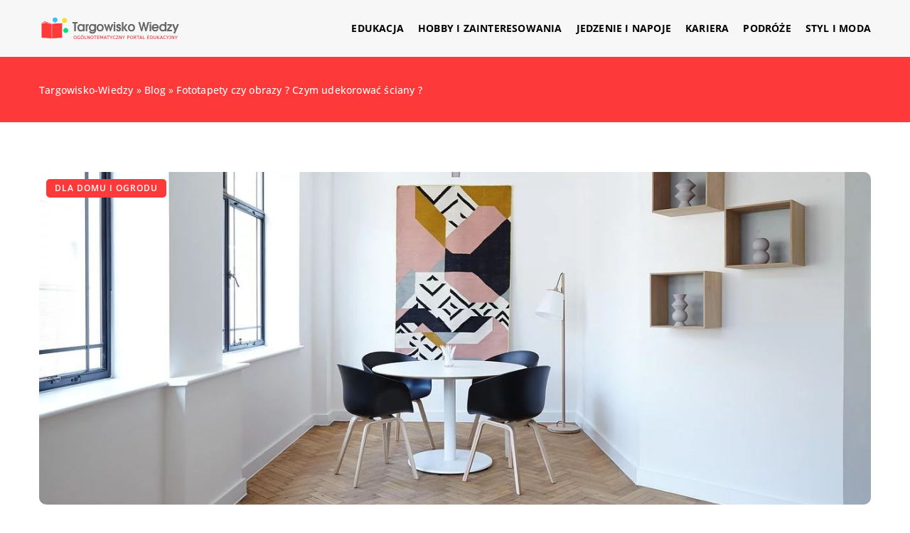

--- FILE ---
content_type: text/html; charset=UTF-8
request_url: https://targowisko-wiedzy.pl/fototapety-czy-obrazy-czym-udekorowac-sciany/
body_size: 14289
content:
<!DOCTYPE html>
<html lang="pl">
<head><meta charset="UTF-8"><script>if(navigator.userAgent.match(/MSIE|Internet Explorer/i)||navigator.userAgent.match(/Trident\/7\..*?rv:11/i)){var href=document.location.href;if(!href.match(/[?&]nowprocket/)){if(href.indexOf("?")==-1){if(href.indexOf("#")==-1){document.location.href=href+"?nowprocket=1"}else{document.location.href=href.replace("#","?nowprocket=1#")}}else{if(href.indexOf("#")==-1){document.location.href=href+"&nowprocket=1"}else{document.location.href=href.replace("#","&nowprocket=1#")}}}}</script><script>class RocketLazyLoadScripts{constructor(){this.v="1.2.3",this.triggerEvents=["keydown","mousedown","mousemove","touchmove","touchstart","touchend","wheel"],this.userEventHandler=this._triggerListener.bind(this),this.touchStartHandler=this._onTouchStart.bind(this),this.touchMoveHandler=this._onTouchMove.bind(this),this.touchEndHandler=this._onTouchEnd.bind(this),this.clickHandler=this._onClick.bind(this),this.interceptedClicks=[],window.addEventListener("pageshow",t=>{this.persisted=t.persisted}),window.addEventListener("DOMContentLoaded",()=>{this._preconnect3rdParties()}),this.delayedScripts={normal:[],async:[],defer:[]},this.trash=[],this.allJQueries=[]}_addUserInteractionListener(t){if(document.hidden){t._triggerListener();return}this.triggerEvents.forEach(e=>window.addEventListener(e,t.userEventHandler,{passive:!0})),window.addEventListener("touchstart",t.touchStartHandler,{passive:!0}),window.addEventListener("mousedown",t.touchStartHandler),document.addEventListener("visibilitychange",t.userEventHandler)}_removeUserInteractionListener(){this.triggerEvents.forEach(t=>window.removeEventListener(t,this.userEventHandler,{passive:!0})),document.removeEventListener("visibilitychange",this.userEventHandler)}_onTouchStart(t){"HTML"!==t.target.tagName&&(window.addEventListener("touchend",this.touchEndHandler),window.addEventListener("mouseup",this.touchEndHandler),window.addEventListener("touchmove",this.touchMoveHandler,{passive:!0}),window.addEventListener("mousemove",this.touchMoveHandler),t.target.addEventListener("click",this.clickHandler),this._renameDOMAttribute(t.target,"onclick","rocket-onclick"),this._pendingClickStarted())}_onTouchMove(t){window.removeEventListener("touchend",this.touchEndHandler),window.removeEventListener("mouseup",this.touchEndHandler),window.removeEventListener("touchmove",this.touchMoveHandler,{passive:!0}),window.removeEventListener("mousemove",this.touchMoveHandler),t.target.removeEventListener("click",this.clickHandler),this._renameDOMAttribute(t.target,"rocket-onclick","onclick"),this._pendingClickFinished()}_onTouchEnd(t){window.removeEventListener("touchend",this.touchEndHandler),window.removeEventListener("mouseup",this.touchEndHandler),window.removeEventListener("touchmove",this.touchMoveHandler,{passive:!0}),window.removeEventListener("mousemove",this.touchMoveHandler)}_onClick(t){t.target.removeEventListener("click",this.clickHandler),this._renameDOMAttribute(t.target,"rocket-onclick","onclick"),this.interceptedClicks.push(t),t.preventDefault(),t.stopPropagation(),t.stopImmediatePropagation(),this._pendingClickFinished()}_replayClicks(){window.removeEventListener("touchstart",this.touchStartHandler,{passive:!0}),window.removeEventListener("mousedown",this.touchStartHandler),this.interceptedClicks.forEach(t=>{t.target.dispatchEvent(new MouseEvent("click",{view:t.view,bubbles:!0,cancelable:!0}))})}_waitForPendingClicks(){return new Promise(t=>{this._isClickPending?this._pendingClickFinished=t:t()})}_pendingClickStarted(){this._isClickPending=!0}_pendingClickFinished(){this._isClickPending=!1}_renameDOMAttribute(t,e,r){t.hasAttribute&&t.hasAttribute(e)&&(event.target.setAttribute(r,event.target.getAttribute(e)),event.target.removeAttribute(e))}_triggerListener(){this._removeUserInteractionListener(this),"loading"===document.readyState?document.addEventListener("DOMContentLoaded",this._loadEverythingNow.bind(this)):this._loadEverythingNow()}_preconnect3rdParties(){let t=[];document.querySelectorAll("script[type=rocketlazyloadscript]").forEach(e=>{if(e.hasAttribute("src")){let r=new URL(e.src).origin;r!==location.origin&&t.push({src:r,crossOrigin:e.crossOrigin||"module"===e.getAttribute("data-rocket-type")})}}),t=[...new Map(t.map(t=>[JSON.stringify(t),t])).values()],this._batchInjectResourceHints(t,"preconnect")}async _loadEverythingNow(){this.lastBreath=Date.now(),this._delayEventListeners(this),this._delayJQueryReady(this),this._handleDocumentWrite(),this._registerAllDelayedScripts(),this._preloadAllScripts(),await this._loadScriptsFromList(this.delayedScripts.normal),await this._loadScriptsFromList(this.delayedScripts.defer),await this._loadScriptsFromList(this.delayedScripts.async);try{await this._triggerDOMContentLoaded(),await this._triggerWindowLoad()}catch(t){console.error(t)}window.dispatchEvent(new Event("rocket-allScriptsLoaded")),this._waitForPendingClicks().then(()=>{this._replayClicks()}),this._emptyTrash()}_registerAllDelayedScripts(){document.querySelectorAll("script[type=rocketlazyloadscript]").forEach(t=>{t.hasAttribute("data-rocket-src")?t.hasAttribute("async")&&!1!==t.async?this.delayedScripts.async.push(t):t.hasAttribute("defer")&&!1!==t.defer||"module"===t.getAttribute("data-rocket-type")?this.delayedScripts.defer.push(t):this.delayedScripts.normal.push(t):this.delayedScripts.normal.push(t)})}async _transformScript(t){return new Promise((await this._littleBreath(),navigator.userAgent.indexOf("Firefox/")>0||""===navigator.vendor)?e=>{let r=document.createElement("script");[...t.attributes].forEach(t=>{let e=t.nodeName;"type"!==e&&("data-rocket-type"===e&&(e="type"),"data-rocket-src"===e&&(e="src"),r.setAttribute(e,t.nodeValue))}),t.text&&(r.text=t.text),r.hasAttribute("src")?(r.addEventListener("load",e),r.addEventListener("error",e)):(r.text=t.text,e());try{t.parentNode.replaceChild(r,t)}catch(i){e()}}:async e=>{function r(){t.setAttribute("data-rocket-status","failed"),e()}try{let i=t.getAttribute("data-rocket-type"),n=t.getAttribute("data-rocket-src");t.text,i?(t.type=i,t.removeAttribute("data-rocket-type")):t.removeAttribute("type"),t.addEventListener("load",function r(){t.setAttribute("data-rocket-status","executed"),e()}),t.addEventListener("error",r),n?(t.removeAttribute("data-rocket-src"),t.src=n):t.src="data:text/javascript;base64,"+window.btoa(unescape(encodeURIComponent(t.text)))}catch(s){r()}})}async _loadScriptsFromList(t){let e=t.shift();return e&&e.isConnected?(await this._transformScript(e),this._loadScriptsFromList(t)):Promise.resolve()}_preloadAllScripts(){this._batchInjectResourceHints([...this.delayedScripts.normal,...this.delayedScripts.defer,...this.delayedScripts.async],"preload")}_batchInjectResourceHints(t,e){var r=document.createDocumentFragment();t.forEach(t=>{let i=t.getAttribute&&t.getAttribute("data-rocket-src")||t.src;if(i){let n=document.createElement("link");n.href=i,n.rel=e,"preconnect"!==e&&(n.as="script"),t.getAttribute&&"module"===t.getAttribute("data-rocket-type")&&(n.crossOrigin=!0),t.crossOrigin&&(n.crossOrigin=t.crossOrigin),t.integrity&&(n.integrity=t.integrity),r.appendChild(n),this.trash.push(n)}}),document.head.appendChild(r)}_delayEventListeners(t){let e={};function r(t,r){!function t(r){!e[r]&&(e[r]={originalFunctions:{add:r.addEventListener,remove:r.removeEventListener},eventsToRewrite:[]},r.addEventListener=function(){arguments[0]=i(arguments[0]),e[r].originalFunctions.add.apply(r,arguments)},r.removeEventListener=function(){arguments[0]=i(arguments[0]),e[r].originalFunctions.remove.apply(r,arguments)});function i(t){return e[r].eventsToRewrite.indexOf(t)>=0?"rocket-"+t:t}}(t),e[t].eventsToRewrite.push(r)}function i(t,e){let r=t[e];Object.defineProperty(t,e,{get:()=>r||function(){},set(i){t["rocket"+e]=r=i}})}r(document,"DOMContentLoaded"),r(window,"DOMContentLoaded"),r(window,"load"),r(window,"pageshow"),r(document,"readystatechange"),i(document,"onreadystatechange"),i(window,"onload"),i(window,"onpageshow")}_delayJQueryReady(t){let e;function r(r){if(r&&r.fn&&!t.allJQueries.includes(r)){r.fn.ready=r.fn.init.prototype.ready=function(e){return t.domReadyFired?e.bind(document)(r):document.addEventListener("rocket-DOMContentLoaded",()=>e.bind(document)(r)),r([])};let i=r.fn.on;r.fn.on=r.fn.init.prototype.on=function(){if(this[0]===window){function t(t){return t.split(" ").map(t=>"load"===t||0===t.indexOf("load.")?"rocket-jquery-load":t).join(" ")}"string"==typeof arguments[0]||arguments[0]instanceof String?arguments[0]=t(arguments[0]):"object"==typeof arguments[0]&&Object.keys(arguments[0]).forEach(e=>{let r=arguments[0][e];delete arguments[0][e],arguments[0][t(e)]=r})}return i.apply(this,arguments),this},t.allJQueries.push(r)}e=r}r(window.jQuery),Object.defineProperty(window,"jQuery",{get:()=>e,set(t){r(t)}})}async _triggerDOMContentLoaded(){this.domReadyFired=!0,await this._littleBreath(),document.dispatchEvent(new Event("rocket-DOMContentLoaded")),await this._littleBreath(),window.dispatchEvent(new Event("rocket-DOMContentLoaded")),await this._littleBreath(),document.dispatchEvent(new Event("rocket-readystatechange")),await this._littleBreath(),document.rocketonreadystatechange&&document.rocketonreadystatechange()}async _triggerWindowLoad(){await this._littleBreath(),window.dispatchEvent(new Event("rocket-load")),await this._littleBreath(),window.rocketonload&&window.rocketonload(),await this._littleBreath(),this.allJQueries.forEach(t=>t(window).trigger("rocket-jquery-load")),await this._littleBreath();let t=new Event("rocket-pageshow");t.persisted=this.persisted,window.dispatchEvent(t),await this._littleBreath(),window.rocketonpageshow&&window.rocketonpageshow({persisted:this.persisted})}_handleDocumentWrite(){let t=new Map;document.write=document.writeln=function(e){let r=document.currentScript;r||console.error("WPRocket unable to document.write this: "+e);let i=document.createRange(),n=r.parentElement,s=t.get(r);void 0===s&&(s=r.nextSibling,t.set(r,s));let a=document.createDocumentFragment();i.setStart(a,0),a.appendChild(i.createContextualFragment(e)),n.insertBefore(a,s)}}async _littleBreath(){Date.now()-this.lastBreath>45&&(await this._requestAnimFrame(),this.lastBreath=Date.now())}async _requestAnimFrame(){return document.hidden?new Promise(t=>setTimeout(t)):new Promise(t=>requestAnimationFrame(t))}_emptyTrash(){this.trash.forEach(t=>t.remove())}static run(){let t=new RocketLazyLoadScripts;t._addUserInteractionListener(t)}}RocketLazyLoadScripts.run();</script>	
	
	<meta name="viewport" content="width=device-width, initial-scale=1">
		<meta name='robots' content='index, follow, max-image-preview:large, max-snippet:-1, max-video-preview:-1' />

	<!-- This site is optimized with the Yoast SEO plugin v26.6 - https://yoast.com/wordpress/plugins/seo/ -->
	<title>Fototapety czy obrazy ? Czym udekorować ściany ? - targowisko-wiedzy.pl</title><link rel="stylesheet" href="https://targowisko-wiedzy.pl/wp-content/cache/min/1/76a522ad2f96bf291c7380bd8bd722f2.css" media="all" data-minify="1" />
	<link rel="canonical" href="https://targowisko-wiedzy.pl/fototapety-czy-obrazy-czym-udekorowac-sciany/" />
	<meta property="og:locale" content="pl_PL" />
	<meta property="og:type" content="article" />
	<meta property="og:title" content="Fototapety czy obrazy ? Czym udekorować ściany ? - targowisko-wiedzy.pl" />
	<meta property="og:description" content="Dekorowanie ścian to zadanie tylko z pozoru proste. Odpowiedni wystrój zakłada połączenie określonych dodatków. Ważny jest ogólny styl oraz kolorystyka. [&hellip;]" />
	<meta property="og:url" content="https://targowisko-wiedzy.pl/fototapety-czy-obrazy-czym-udekorowac-sciany/" />
	<meta property="og:site_name" content="targowisko-wiedzy.pl" />
	<meta name="author" content="targowisko-wiedzy" />
	<meta name="twitter:card" content="summary_large_image" />
	<meta name="twitter:label1" content="Napisane przez" />
	<meta name="twitter:data1" content="targowisko-wiedzy" />
	<meta name="twitter:label2" content="Szacowany czas czytania" />
	<meta name="twitter:data2" content="1 minuta" />
	<script type="application/ld+json" class="yoast-schema-graph">{"@context":"https://schema.org","@graph":[{"@type":"WebPage","@id":"https://targowisko-wiedzy.pl/fototapety-czy-obrazy-czym-udekorowac-sciany/","url":"https://targowisko-wiedzy.pl/fototapety-czy-obrazy-czym-udekorowac-sciany/","name":"Fototapety czy obrazy ? Czym udekorować ściany ? - targowisko-wiedzy.pl","isPartOf":{"@id":"https://targowisko-wiedzy.pl/#website"},"primaryImageOfPage":{"@id":"https://targowisko-wiedzy.pl/fototapety-czy-obrazy-czym-udekorowac-sciany/#primaryimage"},"image":{"@id":"https://targowisko-wiedzy.pl/fototapety-czy-obrazy-czym-udekorowac-sciany/#primaryimage"},"thumbnailUrl":"https://targowisko-wiedzy.pl/wp-content/uploads/2018/01/dom-dywany-wyposazenie-wnetrz.jpg","inLanguage":"pl-PL","potentialAction":[{"@type":"ReadAction","target":["https://targowisko-wiedzy.pl/fototapety-czy-obrazy-czym-udekorowac-sciany/"]}]},{"@type":"ImageObject","inLanguage":"pl-PL","@id":"https://targowisko-wiedzy.pl/fototapety-czy-obrazy-czym-udekorowac-sciany/#primaryimage","url":"https://targowisko-wiedzy.pl/wp-content/uploads/2018/01/dom-dywany-wyposazenie-wnetrz.jpg","contentUrl":"https://targowisko-wiedzy.pl/wp-content/uploads/2018/01/dom-dywany-wyposazenie-wnetrz.jpg","width":1280,"height":844},{"@type":"WebSite","@id":"https://targowisko-wiedzy.pl/#website","url":"https://targowisko-wiedzy.pl/","name":"targowisko-wiedzy.pl","description":"","potentialAction":[{"@type":"SearchAction","target":{"@type":"EntryPoint","urlTemplate":"https://targowisko-wiedzy.pl/?s={search_term_string}"},"query-input":{"@type":"PropertyValueSpecification","valueRequired":true,"valueName":"search_term_string"}}],"inLanguage":"pl-PL"}]}</script>
	<!-- / Yoast SEO plugin. -->


<link rel='dns-prefetch' href='//cdnjs.cloudflare.com' />

<style id='wp-img-auto-sizes-contain-inline-css' type='text/css'>
img:is([sizes=auto i],[sizes^="auto," i]){contain-intrinsic-size:3000px 1500px}
/*# sourceURL=wp-img-auto-sizes-contain-inline-css */
</style>
<style id='wp-emoji-styles-inline-css' type='text/css'>

	img.wp-smiley, img.emoji {
		display: inline !important;
		border: none !important;
		box-shadow: none !important;
		height: 1em !important;
		width: 1em !important;
		margin: 0 0.07em !important;
		vertical-align: -0.1em !important;
		background: none !important;
		padding: 0 !important;
	}
/*# sourceURL=wp-emoji-styles-inline-css */
</style>
<style id='classic-theme-styles-inline-css' type='text/css'>
/*! This file is auto-generated */
.wp-block-button__link{color:#fff;background-color:#32373c;border-radius:9999px;box-shadow:none;text-decoration:none;padding:calc(.667em + 2px) calc(1.333em + 2px);font-size:1.125em}.wp-block-file__button{background:#32373c;color:#fff;text-decoration:none}
/*# sourceURL=/wp-includes/css/classic-themes.min.css */
</style>

<script type="text/javascript" src="https://targowisko-wiedzy.pl/wp-includes/js/jquery/jquery.min.js?ver=3.7.1" id="jquery-core-js"></script>
<script type="text/javascript" src="https://targowisko-wiedzy.pl/wp-includes/js/jquery/jquery-migrate.min.js?ver=3.4.1" id="jquery-migrate-js" defer></script>
<script  type="application/ld+json">
        {
          "@context": "https://schema.org",
          "@type": "BreadcrumbList",
          "itemListElement": [{"@type": "ListItem","position": 1,"name": "targowisko-wiedzy","item": "https://targowisko-wiedzy.pl" },{"@type": "ListItem","position": 2,"name": "Blog","item": "https://targowisko-wiedzy.pl/blog/" },{"@type": "ListItem","position": 3,"name": "Fototapety czy obrazy ? Czym udekorować ściany ?"}]
        }
        </script>    <style>
    @font-face {font-family: 'Open Sans';font-style: normal;font-weight: 400;src: url('https://targowisko-wiedzy.pl/wp-content/themes/knight-theme/fonts/OpenSans-Regular.ttf');font-display: swap;}
    @font-face {font-family: 'Open Sans';font-style: normal;font-weight: 500;src: url('https://targowisko-wiedzy.pl/wp-content/themes/knight-theme/fonts/OpenSans-Medium.ttf');font-display: swap;}
    @font-face {font-family: 'Open Sans';font-style: normal;font-weight: 600;src: url('https://targowisko-wiedzy.pl/wp-content/themes/knight-theme/fonts/OpenSans-SemiBold.ttf');font-display: swap;}
    @font-face {font-family: 'Open Sans';font-style: normal;font-weight: 700;src: url('https://targowisko-wiedzy.pl/wp-content/themes/knight-theme/fonts/OpenSans-Bold.ttf');font-display: swap;}
    @font-face {font-family: 'Open Sans';font-style: normal;font-weight: 800;src: url('https://targowisko-wiedzy.pl/wp-content/themes/knight-theme/OpenSans-ExtraBold.ttf');font-display: swap;}
    </style>
<script  type="application/ld+json">
        {
          "@context": "https://schema.org",
          "@type": "Article",
          "headline": "Fototapety czy obrazy ? Czym udekorować ściany ?",
          "image": "https://targowisko-wiedzy.pl/wp-content/uploads/2018/01/dom-dywany-wyposazenie-wnetrz.jpg",
          "datePublished": "2018-01-29",
          "dateModified": "2018-01-29",
          "author": {
            "@type": "Person",
            "name": "targowisko-wiedzy"
          },
           "publisher": {
            "@type": "Organization",
            "name": "targowisko-wiedzy.pl",
            "logo": {
              "@type": "ImageObject",
              "url": "https://targowisko-wiedzy.pl/wp-content/uploads/2023/08/cropped-7.png"
            }
          }
          
        }
        </script><link rel="icon" href="https://targowisko-wiedzy.pl/wp-content/uploads/2023/08/7-1.png" sizes="32x32" />
<link rel="icon" href="https://targowisko-wiedzy.pl/wp-content/uploads/2023/08/7-1.png" sizes="192x192" />
<link rel="apple-touch-icon" href="https://targowisko-wiedzy.pl/wp-content/uploads/2023/08/7-1.png" />
<meta name="msapplication-TileImage" content="https://targowisko-wiedzy.pl/wp-content/uploads/2023/08/7-1.png" />
<noscript><style id="rocket-lazyload-nojs-css">.rll-youtube-player, [data-lazy-src]{display:none !important;}</style></noscript>	

<!-- Google tag (gtag.js) -->
<script type="rocketlazyloadscript" async data-rocket-src="https://www.googletagmanager.com/gtag/js?id=G-G02J16WM2E"></script>
<script type="rocketlazyloadscript">
  window.dataLayer = window.dataLayer || [];
  function gtag(){dataLayer.push(arguments);}
  gtag('js', new Date());

  gtag('config', 'G-G02J16WM2E');
</script>

<style id='global-styles-inline-css' type='text/css'>
:root{--wp--preset--aspect-ratio--square: 1;--wp--preset--aspect-ratio--4-3: 4/3;--wp--preset--aspect-ratio--3-4: 3/4;--wp--preset--aspect-ratio--3-2: 3/2;--wp--preset--aspect-ratio--2-3: 2/3;--wp--preset--aspect-ratio--16-9: 16/9;--wp--preset--aspect-ratio--9-16: 9/16;--wp--preset--color--black: #000000;--wp--preset--color--cyan-bluish-gray: #abb8c3;--wp--preset--color--white: #ffffff;--wp--preset--color--pale-pink: #f78da7;--wp--preset--color--vivid-red: #cf2e2e;--wp--preset--color--luminous-vivid-orange: #ff6900;--wp--preset--color--luminous-vivid-amber: #fcb900;--wp--preset--color--light-green-cyan: #7bdcb5;--wp--preset--color--vivid-green-cyan: #00d084;--wp--preset--color--pale-cyan-blue: #8ed1fc;--wp--preset--color--vivid-cyan-blue: #0693e3;--wp--preset--color--vivid-purple: #9b51e0;--wp--preset--gradient--vivid-cyan-blue-to-vivid-purple: linear-gradient(135deg,rgb(6,147,227) 0%,rgb(155,81,224) 100%);--wp--preset--gradient--light-green-cyan-to-vivid-green-cyan: linear-gradient(135deg,rgb(122,220,180) 0%,rgb(0,208,130) 100%);--wp--preset--gradient--luminous-vivid-amber-to-luminous-vivid-orange: linear-gradient(135deg,rgb(252,185,0) 0%,rgb(255,105,0) 100%);--wp--preset--gradient--luminous-vivid-orange-to-vivid-red: linear-gradient(135deg,rgb(255,105,0) 0%,rgb(207,46,46) 100%);--wp--preset--gradient--very-light-gray-to-cyan-bluish-gray: linear-gradient(135deg,rgb(238,238,238) 0%,rgb(169,184,195) 100%);--wp--preset--gradient--cool-to-warm-spectrum: linear-gradient(135deg,rgb(74,234,220) 0%,rgb(151,120,209) 20%,rgb(207,42,186) 40%,rgb(238,44,130) 60%,rgb(251,105,98) 80%,rgb(254,248,76) 100%);--wp--preset--gradient--blush-light-purple: linear-gradient(135deg,rgb(255,206,236) 0%,rgb(152,150,240) 100%);--wp--preset--gradient--blush-bordeaux: linear-gradient(135deg,rgb(254,205,165) 0%,rgb(254,45,45) 50%,rgb(107,0,62) 100%);--wp--preset--gradient--luminous-dusk: linear-gradient(135deg,rgb(255,203,112) 0%,rgb(199,81,192) 50%,rgb(65,88,208) 100%);--wp--preset--gradient--pale-ocean: linear-gradient(135deg,rgb(255,245,203) 0%,rgb(182,227,212) 50%,rgb(51,167,181) 100%);--wp--preset--gradient--electric-grass: linear-gradient(135deg,rgb(202,248,128) 0%,rgb(113,206,126) 100%);--wp--preset--gradient--midnight: linear-gradient(135deg,rgb(2,3,129) 0%,rgb(40,116,252) 100%);--wp--preset--font-size--small: 13px;--wp--preset--font-size--medium: 20px;--wp--preset--font-size--large: 36px;--wp--preset--font-size--x-large: 42px;--wp--preset--spacing--20: 0.44rem;--wp--preset--spacing--30: 0.67rem;--wp--preset--spacing--40: 1rem;--wp--preset--spacing--50: 1.5rem;--wp--preset--spacing--60: 2.25rem;--wp--preset--spacing--70: 3.38rem;--wp--preset--spacing--80: 5.06rem;--wp--preset--shadow--natural: 6px 6px 9px rgba(0, 0, 0, 0.2);--wp--preset--shadow--deep: 12px 12px 50px rgba(0, 0, 0, 0.4);--wp--preset--shadow--sharp: 6px 6px 0px rgba(0, 0, 0, 0.2);--wp--preset--shadow--outlined: 6px 6px 0px -3px rgb(255, 255, 255), 6px 6px rgb(0, 0, 0);--wp--preset--shadow--crisp: 6px 6px 0px rgb(0, 0, 0);}:where(.is-layout-flex){gap: 0.5em;}:where(.is-layout-grid){gap: 0.5em;}body .is-layout-flex{display: flex;}.is-layout-flex{flex-wrap: wrap;align-items: center;}.is-layout-flex > :is(*, div){margin: 0;}body .is-layout-grid{display: grid;}.is-layout-grid > :is(*, div){margin: 0;}:where(.wp-block-columns.is-layout-flex){gap: 2em;}:where(.wp-block-columns.is-layout-grid){gap: 2em;}:where(.wp-block-post-template.is-layout-flex){gap: 1.25em;}:where(.wp-block-post-template.is-layout-grid){gap: 1.25em;}.has-black-color{color: var(--wp--preset--color--black) !important;}.has-cyan-bluish-gray-color{color: var(--wp--preset--color--cyan-bluish-gray) !important;}.has-white-color{color: var(--wp--preset--color--white) !important;}.has-pale-pink-color{color: var(--wp--preset--color--pale-pink) !important;}.has-vivid-red-color{color: var(--wp--preset--color--vivid-red) !important;}.has-luminous-vivid-orange-color{color: var(--wp--preset--color--luminous-vivid-orange) !important;}.has-luminous-vivid-amber-color{color: var(--wp--preset--color--luminous-vivid-amber) !important;}.has-light-green-cyan-color{color: var(--wp--preset--color--light-green-cyan) !important;}.has-vivid-green-cyan-color{color: var(--wp--preset--color--vivid-green-cyan) !important;}.has-pale-cyan-blue-color{color: var(--wp--preset--color--pale-cyan-blue) !important;}.has-vivid-cyan-blue-color{color: var(--wp--preset--color--vivid-cyan-blue) !important;}.has-vivid-purple-color{color: var(--wp--preset--color--vivid-purple) !important;}.has-black-background-color{background-color: var(--wp--preset--color--black) !important;}.has-cyan-bluish-gray-background-color{background-color: var(--wp--preset--color--cyan-bluish-gray) !important;}.has-white-background-color{background-color: var(--wp--preset--color--white) !important;}.has-pale-pink-background-color{background-color: var(--wp--preset--color--pale-pink) !important;}.has-vivid-red-background-color{background-color: var(--wp--preset--color--vivid-red) !important;}.has-luminous-vivid-orange-background-color{background-color: var(--wp--preset--color--luminous-vivid-orange) !important;}.has-luminous-vivid-amber-background-color{background-color: var(--wp--preset--color--luminous-vivid-amber) !important;}.has-light-green-cyan-background-color{background-color: var(--wp--preset--color--light-green-cyan) !important;}.has-vivid-green-cyan-background-color{background-color: var(--wp--preset--color--vivid-green-cyan) !important;}.has-pale-cyan-blue-background-color{background-color: var(--wp--preset--color--pale-cyan-blue) !important;}.has-vivid-cyan-blue-background-color{background-color: var(--wp--preset--color--vivid-cyan-blue) !important;}.has-vivid-purple-background-color{background-color: var(--wp--preset--color--vivid-purple) !important;}.has-black-border-color{border-color: var(--wp--preset--color--black) !important;}.has-cyan-bluish-gray-border-color{border-color: var(--wp--preset--color--cyan-bluish-gray) !important;}.has-white-border-color{border-color: var(--wp--preset--color--white) !important;}.has-pale-pink-border-color{border-color: var(--wp--preset--color--pale-pink) !important;}.has-vivid-red-border-color{border-color: var(--wp--preset--color--vivid-red) !important;}.has-luminous-vivid-orange-border-color{border-color: var(--wp--preset--color--luminous-vivid-orange) !important;}.has-luminous-vivid-amber-border-color{border-color: var(--wp--preset--color--luminous-vivid-amber) !important;}.has-light-green-cyan-border-color{border-color: var(--wp--preset--color--light-green-cyan) !important;}.has-vivid-green-cyan-border-color{border-color: var(--wp--preset--color--vivid-green-cyan) !important;}.has-pale-cyan-blue-border-color{border-color: var(--wp--preset--color--pale-cyan-blue) !important;}.has-vivid-cyan-blue-border-color{border-color: var(--wp--preset--color--vivid-cyan-blue) !important;}.has-vivid-purple-border-color{border-color: var(--wp--preset--color--vivid-purple) !important;}.has-vivid-cyan-blue-to-vivid-purple-gradient-background{background: var(--wp--preset--gradient--vivid-cyan-blue-to-vivid-purple) !important;}.has-light-green-cyan-to-vivid-green-cyan-gradient-background{background: var(--wp--preset--gradient--light-green-cyan-to-vivid-green-cyan) !important;}.has-luminous-vivid-amber-to-luminous-vivid-orange-gradient-background{background: var(--wp--preset--gradient--luminous-vivid-amber-to-luminous-vivid-orange) !important;}.has-luminous-vivid-orange-to-vivid-red-gradient-background{background: var(--wp--preset--gradient--luminous-vivid-orange-to-vivid-red) !important;}.has-very-light-gray-to-cyan-bluish-gray-gradient-background{background: var(--wp--preset--gradient--very-light-gray-to-cyan-bluish-gray) !important;}.has-cool-to-warm-spectrum-gradient-background{background: var(--wp--preset--gradient--cool-to-warm-spectrum) !important;}.has-blush-light-purple-gradient-background{background: var(--wp--preset--gradient--blush-light-purple) !important;}.has-blush-bordeaux-gradient-background{background: var(--wp--preset--gradient--blush-bordeaux) !important;}.has-luminous-dusk-gradient-background{background: var(--wp--preset--gradient--luminous-dusk) !important;}.has-pale-ocean-gradient-background{background: var(--wp--preset--gradient--pale-ocean) !important;}.has-electric-grass-gradient-background{background: var(--wp--preset--gradient--electric-grass) !important;}.has-midnight-gradient-background{background: var(--wp--preset--gradient--midnight) !important;}.has-small-font-size{font-size: var(--wp--preset--font-size--small) !important;}.has-medium-font-size{font-size: var(--wp--preset--font-size--medium) !important;}.has-large-font-size{font-size: var(--wp--preset--font-size--large) !important;}.has-x-large-font-size{font-size: var(--wp--preset--font-size--x-large) !important;}
/*# sourceURL=global-styles-inline-css */
</style>
</head>

<body class="wp-singular post-template-default single single-post postid-115 single-format-standard wp-theme-knight-theme">


	<header class="k_header">
		<div class="k_conatiner k-flex-between"> 
			<nav id="mainnav" class="mainnav" role="navigation">
				<div class="menu-menu-container"><ul id="menu-menu" class="menu"><li id="menu-item-6301" class="menu-item menu-item-type-taxonomy menu-item-object-companycategory menu-item-6301"><a href="https://targowisko-wiedzy.pl/firmy/edukacja/">Edukacja</a></li>
<li id="menu-item-6302" class="menu-item menu-item-type-taxonomy menu-item-object-companycategory menu-item-6302"><a href="https://targowisko-wiedzy.pl/firmy/hobby-i-zainteresowania/">Hobby i zainteresowania</a></li>
<li id="menu-item-6303" class="menu-item menu-item-type-taxonomy menu-item-object-companycategory menu-item-6303"><a href="https://targowisko-wiedzy.pl/firmy/jedzenie-i-napoje/">Jedzenie i napoje</a></li>
<li id="menu-item-6304" class="menu-item menu-item-type-taxonomy menu-item-object-companycategory menu-item-6304"><a href="https://targowisko-wiedzy.pl/firmy/kariera/">Kariera</a></li>
<li id="menu-item-6305" class="menu-item menu-item-type-taxonomy menu-item-object-companycategory menu-item-6305"><a href="https://targowisko-wiedzy.pl/firmy/podroze/">Podróże</a></li>
<li id="menu-item-6306" class="menu-item menu-item-type-taxonomy menu-item-object-companycategory menu-item-6306"><a href="https://targowisko-wiedzy.pl/firmy/styl-i-moda/">Styl i moda</a></li>
</ul></div>			</nav> 
			<div class="k_logo">
								<a href="https://targowisko-wiedzy.pl/">   
					<img width="400" height="71" src="https://targowisko-wiedzy.pl/wp-content/uploads/2023/08/cropped-7.png" class="logo-main" alt="targowisko-wiedzy.pl">	
				</a>
							</div> 	
			<div class="mobile-menu">
				<div id="btn-menu">
					<svg class="ham hamRotate ham8" viewBox="0 0 100 100" width="80" onclick="this.classList.toggle('active')">
						<path class="line top" d="m 30,33 h 40 c 3.722839,0 7.5,3.126468 7.5,8.578427 0,5.451959 -2.727029,8.421573 -7.5,8.421573 h -20" />
						<path class="line middle"d="m 30,50 h 40" />
						<path class="line bottom" d="m 70,67 h -40 c 0,0 -7.5,-0.802118 -7.5,-8.365747 0,-7.563629 7.5,-8.634253 7.5,-8.634253 h 20" />
					</svg>
				</div>
			</div>
		</div> 
	</header>


			
				


<section class="k_blog_banner k_bg_section k-flex-v-center">
	<div class="k_conatiner k-pt-3 k-pb-3 k_relative k-flex-center">
		<ul id="breadcrumbs" class="k_breadcrumbs"><li class="item-home"><a class="bread-link bread-home" href="https://targowisko-wiedzy.pl" title="targowisko-wiedzy">targowisko-wiedzy</a></li><li class="separator separator-home"> &#187; </li><li data-id="4" class="item-cat"><a href="https://targowisko-wiedzy.pl/blog/">Blog</a></li><li class="separator"> &#187; </li><li data-id="5" class="item-current  item-115"><strong class="bread-current bread-115" title="Fototapety czy obrazy ? Czym udekorować ściany ?">Fototapety czy obrazy ? Czym udekorować ściany ?</strong></li></ul>	</div>
</section>

<section class="k-pt-7 k-pt-5-m">
	<div class="k_conatiner k_conatiner-col">

		<div class="k_relative k-flex k_img_banner">
			<img width="1280" height="844" src="https://targowisko-wiedzy.pl/wp-content/uploads/2018/01/dom-dywany-wyposazenie-wnetrz.jpg" alt="Fototapety czy obrazy ? Czym udekorować ściany ?">			<div class="k_post-single-cat">
				<a href="https://targowisko-wiedzy.pl/category/dla-domu-i-ogrodu/">Dla domu i ogrodu</a>  
			</div> 
		</div> 
		
		
	</div>
</section>

<section class="k_text_section k-pt-7 k-pt-5-m">
	<div class="k_conatiner k_conatiner-col">
		
		<div class="k_col-7">

		<div class="k-flex k-mb-3">
			
			<h1 class="k_page_h1">Fototapety czy obrazy ? Czym udekorować ściany ?</h1>
			
		</div>
		
		<div class="k_meta-single k-mb-3 k-flex k-flex-v-center k_weight-semibold">
				<div class="k_post-single-author">
				
					<div class="k_meta-value k-flex k-flex-v-center">
					
						<a href="https://targowisko-wiedzy.pl/autor/targowisko-wiedzy/" rel="nofollow">targowisko-wiedzy</a>					</div>
				</div>
				<div class="k_post-single-date">
					<div class="k_meta-value k-flex k-flex-v-center">
					
						<time>29 stycznia 2018</time>
					</div>
				</div>
				
				
				 
			</div>
			
			<div class="k-flex k-mb-3">
				<div class="k-post-reading-time">Potrzebujesz ok. 2 min. aby przeczytać ten wpis</div>			</div>

			
			<div class="k_content k_ul">
				<div class='etykiety-publikacji'></div><p>Dekorowanie ścian to zadanie tylko z pozoru proste. Odpowiedni wystrój zakłada połączenie określonych dodatków. Ważny jest ogólny styl oraz kolorystyka. Przed podjęciem decyzji o zakupie, warto dokonać chociażby prostej wizualizacji. Zwłaszcza, gdy dekorujemy pomieszczenie szczególnie uczęszczane.</p>
<h2>
Fototapety czyli nowości na rynku</h2>
<p>Do niedawna pojęcie fototapety nie funkcjonowało w naszym społeczeństwie. Decydowaliśmy się na klasyczny wystrój, okraszony licznymi obrazami. Sytuacja zmieniła się diametralnie i obecnie z tego rodzaju ozdób korzystamy coraz częściej. W jakich miejscach?</p>
<p>Z pewnością na pierwszym planie możemy wymienić sypialnię. Piękny widok zachodzącego słońca nad łóżkiem to niemal klasyczny przykład wystroju tego pomieszczenia. Warto zwrócić uwagę na to, że w sypialni fototapetę kładziemy zazwyczaj na jednej ścianie. To zresztą ogólny trend.</p>
<p>Drugim miejscem, w którym możemy wykorzystać ozdobę tego typu, jest nasz salon (bądź też kuchnia z aneksem). W pierwszym przypadku, najczęściej fototapeta towarzyszy ścianie w pobliżu kanapy (lub sofy). W drugim z kolei, skutecznie oddziela obie przestrzenie użytkowe.</p>
<h2>
Obrazy &#8211; nie kupować wszystkiego</h2>
<p>Obrazy to eleganckie, szykowne i często spotykane ozdoby. Przy ich zakupie, koniecznie należy sprawdzić pochodzenie, a także jakość wykonania.<br />
Dobrym pomysłem okaże się na przykład dobór tematyki obrazu na ścianę do naszego miejsca zamieszkania. Stąd też, klimaty górskie powinny nam towarzyszyć w takim właśnie otoczeniu. W przeciwieństwie do mieszkańców nadmorskich terenów.</p>
<p>Wybór ozdób to kwestia indywidualna. Starajmy się jednak stworzyć kompozycję zgrabną, estetyczną, a także wolną od mieszania ,,wszystkiego&#8221;. Powstały miszmasz na pewno nie będzie atrakcyjny w odbiorze.</p>
			</div>

			

			

			
			<div class="k_posts-category k-flex k-mt-5">
				<div class="k-flex k_post-category-title k_uppercase k_weight-bold k_subtitle-24 k-mb-3 k_ls-1">Zobacz również</div>
				
				<div class="k_posts_category k-grid k-grid-2 k-gap-30"><div class="k_post_category-item k-flex"><div class="k_post-image k-flex k-mb-1"><a class="k-flex" href="https://targowisko-wiedzy.pl/czym-sie-najlepiej-kierowac-przy-wyborze-prysznica-do-lazienki/" rel="nofollow"><img width="1280" height="854" src="https://targowisko-wiedzy.pl/wp-content/uploads/2022/03/prysznic-mycie-wlosow-szampon.jpeg" class="attachment-full size-full wp-post-image" alt="Czym się najlepiej kierować przy wyborze prysznica do łazienki?" decoding="async" /></a></div><div class="k_post-content"><div class="k_post-date k-mb-1"><time>07 marca 2022</time></div><a class="k_post-title k_weight-semibold" href="https://targowisko-wiedzy.pl/czym-sie-najlepiej-kierowac-przy-wyborze-prysznica-do-lazienki/">Czym się najlepiej kierować przy wyborze prysznica do łazienki?</a></div></div><div class="k_post_category-item k-flex"><div class="k_post-image k-flex k-mb-1"><a class="k-flex" href="https://targowisko-wiedzy.pl/zalety-inteligentnego-domu/" rel="nofollow"><img width="1280" height="732" src="https://targowisko-wiedzy.pl/wp-content/uploads/2021/10/inteligentny-dom-05.jpg" class="attachment-full size-full wp-post-image" alt="Zalety inteligentnego domu" decoding="async" loading="lazy" /></a></div><div class="k_post-content"><div class="k_post-date k-mb-1"><time>12 września 2021</time></div><a class="k_post-title k_weight-semibold" href="https://targowisko-wiedzy.pl/zalety-inteligentnego-domu/">Zalety inteligentnego domu</a></div></div><div class="k_post_category-item k-flex"><div class="k_post-image k-flex k-mb-1"><a class="k-flex" href="https://targowisko-wiedzy.pl/jak-czyscic-rolety/" rel="nofollow"><img width="453" height="340" src="https://targowisko-wiedzy.pl/wp-content/uploads/2020/01/dom-rolety-okno-szyba.jpg" class="attachment-full size-full wp-post-image" alt="Jak czyścić rolety?" decoding="async" loading="lazy" /></a></div><div class="k_post-content"><div class="k_post-date k-mb-1"><time>15 stycznia 2020</time></div><a class="k_post-title k_weight-semibold" href="https://targowisko-wiedzy.pl/jak-czyscic-rolety/">Jak czyścić rolety?</a></div></div><div class="k_post_category-item k-flex"><div class="k_post-image k-flex k-mb-1"></div><div class="k_post-content"><div class="k_post-date k-mb-1"><time>10 listopada 2022</time></div><a class="k_post-title k_weight-semibold" href="https://targowisko-wiedzy.pl/jak-udekorowac-wlasne-biuro/">Jak udekorować własne biuro?</a></div></div><div class="k_post_category-item k-flex"><div class="k_post-image k-flex k-mb-1"><a class="k-flex" href="https://targowisko-wiedzy.pl/jak-w-przemyslany-sposob-zaaranzowac-wnetrze-salonu/" rel="nofollow"><img width="1280" height="853" src="https://targowisko-wiedzy.pl/wp-content/uploads/2021/11/mieszkanie-salon-meble.jpg" class="attachment-full size-full wp-post-image" alt="Jak w przemyślany sposób zaaranżować wnętrze salonu?" decoding="async" loading="lazy" /></a></div><div class="k_post-content"><div class="k_post-date k-mb-1"><time>12 listopada 2021</time></div><a class="k_post-title k_weight-semibold" href="https://targowisko-wiedzy.pl/jak-w-przemyslany-sposob-zaaranzowac-wnetrze-salonu/">Jak w przemyślany sposób zaaranżować wnętrze salonu?</a></div></div><div class="k_post_category-item k-flex"><div class="k_post-image k-flex k-mb-1"><a class="k-flex" href="https://targowisko-wiedzy.pl/co-sie-przyda-w-ramach-gruntownego-sprzatania-domu/" rel="nofollow"><img width="1280" height="863" src="https://targowisko-wiedzy.pl/wp-content/uploads/2021/02/sprzatanie-scierka-mikrofibra-mycie-czyszczenie-plyn-dom-i-wnetrze.jpg" class="attachment-full size-full wp-post-image" alt="Co się przyda w ramach gruntownego sprzątania domu?" decoding="async" loading="lazy" /></a></div><div class="k_post-content"><div class="k_post-date k-mb-1"><time>18 lutego 2021</time></div><a class="k_post-title k_weight-semibold" href="https://targowisko-wiedzy.pl/co-sie-przyda-w-ramach-gruntownego-sprzatania-domu/">Co się przyda w ramach gruntownego sprzątania domu?</a></div></div></div>	
				
			</div>

			<div class="k_comments_section k-pt-5 k-pb-7">
				
				

 

<div class="k_comments">
    	<div id="respond" class="comment-respond">
		<div class="k_form-title k_subtitle-24 k_uppercase k_weight-bold k-mb-4 k_ls-2">Dodaj komentarz <small><a rel="nofollow" id="cancel-comment-reply-link" href="/fototapety-czy-obrazy-czym-udekorowac-sciany/#respond" style="display:none;">Anuluj pisanie odpowiedzi</a></small></div><form action="https://targowisko-wiedzy.pl/wp-comments-post.php" method="post" id="commentform" class="comment-form"><p class="comment-notes"><span id="email-notes">Twój adres e-mail nie zostanie opublikowany.</span> <span class="required-field-message">Wymagane pola są oznaczone <span class="required">*</span></span></p><p class="comment-form-comment"><label for="comment">Komentarz</label><textarea id="comment" required="required" name="comment" cols="45" rows="5" placeholder="Twój komentarz" aria-required="true"></textarea></p><p class="comment-form-author"><label for="author">Nazwa</label> <span class="required">*</span><input id="author" name="author" type="text" value="" size="30" aria-required='true' placeholder="Nazwa" /></p>
<p class="comment-form-email"><label for="email">E-mail</label> <span class="required">*</span><input id="email" name="email" type="text" value="" size="30" aria-required='true' placeholder="E-mail" /></p>
<p class="comment-form-url"><label for="url">Witryna www</label><input id="url" name="url" type="text" value="" size="30"  placeholder="Witryna www"/></p>
<p class="comment-form-cookies-consent"><input id="wp-comment-cookies-consent" name="wp-comment-cookies-consent" type="checkbox" value="yes"Array /><label for="wp-comment-cookies-consent">Zapamiętaj mnie</label></p>
<p class="form-submit"><input name="submit" type="submit" id="submit" class="submit" value="Wyślij" /> <input type='hidden' name='comment_post_ID' value='115' id='comment_post_ID' />
<input type='hidden' name='comment_parent' id='comment_parent' value='0' />
</p> <p class="comment-form-aios-antibot-keys"><input type="hidden" name="in76kxp1" value="99kc1nr4tap7" ><input type="hidden" name="b2qx2mqm" value="t4ykjzmg2yru" ><input type="hidden" name="aios_antibot_keys_expiry" id="aios_antibot_keys_expiry" value="1766361600"></p></form>	</div><!-- #respond -->
	


     
</div>					
			</div>	

			
		</div>
		<div class="k_col-3 k-pb-7">

			<div class="k_search-form k-flex ">
	<form  class="k-flex k-flex-v-center k_relative" method="get" action="https://targowisko-wiedzy.pl/">
		<input class="k_search-input" type="text" name="s" placeholder="Szukaj firmy ..." value="">
		<button class="k_search-btn" type="submit" aria-label="Szukaj"></button>
	</form>
</div>

			<div class="k_blog-post-recent k-flex k-mt-5 k-mb-5 ">
				
				<div class="k_blog-post-recent-title k-third-color k_subtitle-24">Ostatnie wpisy</div>
				<div class="k_recent-post k-flex"><div class="k_recent-item k-flex k-mt-3"><div class="k_post-image"></div><div class="k_post-content"><a class="k_post-title" href="https://targowisko-wiedzy.pl/jak-wyglada-wspolpraca-z-biurem-rachunkowym/">Jak wygląda współpraca z biurem rachunkowym?</a></div></div><div class="k_recent-item k-flex k-mt-3"><div class="k_post-image"></div><div class="k_post-content"><a class="k_post-title" href="https://targowisko-wiedzy.pl/w-jaki-sposob-leczone-sa-osoby-z-zaburzeniami-nastroju/">W jaki sposób leczone są osoby z zaburzeniami nastroju?</a></div></div><div class="k_recent-item k-flex k-mt-3"><div class="k_post-image"></div><div class="k_post-content"><a class="k_post-title" href="https://targowisko-wiedzy.pl/czego-potrzebujesz-aby-przygotowac-sie-do-wielkanocy/">Czego potrzebujesz, aby przygotować się do Wielkanocy?</a></div></div><div class="k_recent-item k-flex k-mt-3"><div class="k_post-image"></div><div class="k_post-content"><a class="k_post-title" href="https://targowisko-wiedzy.pl/jakie-sa-rodzaje-rekawic-medycznych/">Jakie są rodzaje rękawic medycznych?</a></div></div></div>	
			</div>
			
			
			
			

						
			<div class="k_blog-cat-post k-gap-30 k-flex k-sticky">
				<div class="k-cat-name k-flex k-third-color k_subtitle-24">Rekomendowane</div><div class="k-cat-post-slick k-flex"><div class="k_post-cat-sidebar k-flex k_relative"><div class="k_post-image k-flex k-mb-15"><a class="k-flex" href="https://targowisko-wiedzy.pl/egzema-co-warto-o-niej-wiedziec/" rel="nofollow"><img width="1280" height="853" src="https://targowisko-wiedzy.pl/wp-content/uploads/2021/09/skora-cera-uroda-pielegnacja-wysypka-03.jpg" class="attachment-full size-full wp-post-image" alt="Egzema &#8211; co warto o niej wiedzieć?" decoding="async" loading="lazy" /></a><div class="k_post-category"><span class="k-color-forma-i-zdrowie">Forma i zdrowie</span></div></div><div class="k_post-content"><div class="k_post-header k-flex k-flex-v-center k-gap-10-20"><div class="k_post-date"><time>13 sierpnia 2021</time></div></div><a class="k_post-title" href="https://targowisko-wiedzy.pl/egzema-co-warto-o-niej-wiedziec/">Egzema &#8211; co warto o niej wiedzieć?</a><div class="k_post-excerpt k-mt-1 k-second-color"> Egzema to nazwa, która określa różnego rodzaju zmiany skórne. Przyczyną ich powstawania jest najczęściej alergia, nie jest to jednak regułą. [&hellip;]</div></div></div><div class="k_post-cat-sidebar k-flex k_relative"><div class="k_post-image k-flex k-mb-15"><a class="k-flex" href="https://targowisko-wiedzy.pl/kosmetyki-do-pielegnacji-skory-co-takiego-szczegolnie-warto-wyroznic/" rel="nofollow"><img width="1280" height="854" src="https://targowisko-wiedzy.pl/wp-content/uploads/2022/06/twarz-krem.jpeg" class="attachment-full size-full wp-post-image" alt="Kosmetyki do pielęgnacji skóry &#8211; co takiego szczególnie warto wyróżnić?" decoding="async" loading="lazy" /></a><div class="k_post-category"><span class="k-color-life-style">Life &amp; Style</span></div></div><div class="k_post-content"><div class="k_post-header k-flex k-flex-v-center k-gap-10-20"><div class="k_post-date"><time>21 maja 2022</time></div></div><a class="k_post-title" href="https://targowisko-wiedzy.pl/kosmetyki-do-pielegnacji-skory-co-takiego-szczegolnie-warto-wyroznic/">Kosmetyki do pielęgnacji skóry &#8211; co takiego szczególnie warto wyróżnić?</a><div class="k_post-excerpt k-mt-1 k-second-color"> Skóra jest największym organem ciała, a także najbardziej narażonym na działanie czynników zewnętrznych. Dlatego tak ważne jest, aby dbać o [&hellip;]</div></div></div><div class="k_post-cat-sidebar k-flex k_relative"><div class="k_post-image k-flex k-mb-15"><a class="k-flex" href="https://targowisko-wiedzy.pl/czym-udekorowac-salon/" rel="nofollow"><img width="1280" height="800" src="https://targowisko-wiedzy.pl/wp-content/uploads/2019/01/dom-salon-kanapa-lampa-stojaca-firany-zaslony-do-ziemi.jpg" class="attachment-full size-full wp-post-image" alt="Czym udekorować salon?" decoding="async" loading="lazy" /></a><div class="k_post-category"><span class="k-color-dla-domu-i-ogrodu">Dla domu i ogrodu</span></div></div><div class="k_post-content"><div class="k_post-header k-flex k-flex-v-center k-gap-10-20"><div class="k_post-date"><time>16 sierpnia 2018</time></div></div><a class="k_post-title" href="https://targowisko-wiedzy.pl/czym-udekorowac-salon/">Czym udekorować salon?</a><div class="k_post-excerpt k-mt-1 k-second-color"> Salon łączy w sobie kilka funkcji. Jest to pokój, w którym domownicy często wypoczywają, a także pomieszczenie wypoczynkowe. Powinno być [&hellip;]</div></div></div></div>			</div>	

						
			
		</div> 

		
	</div>
</section>





		
	 




<footer>	
<section id="knight-widget" class="k-pt-7 k-pb-7"><div class="k_conatiner k_conatiner-col k-flex-v-start"><div class="knight-widget-item k_col-4 k-flex k-mb-5-m"><div id="custom_html-4" class="widget_text knight-widget widget_custom_html"><div class="textwidget custom-html-widget"><div class="k-flex k-footer-logo">
<img width="400" height="71" src="https://targowisko-wiedzy.pl/wp-content/uploads/2023/08/cropped-7-kopia.png" loading="lazy">
</div>

</div></div></div><div class="knight-widget-item k_col-6 k-flex"><div id="nav_menu-2" class="knight-widget widget_nav_menu"><div class="knight-widget-title">Nawigacja</div><div class="menu-menu-footer-container"><ul id="menu-menu-footer" class="menu"><li id="menu-item-6154" class="menu-item menu-item-type-post_type menu-item-object-page menu-item-6154"><a href="https://targowisko-wiedzy.pl/blog/">Blog</a></li>
<li id="menu-item-6224" class="menu-item menu-item-type-post_type menu-item-object-page menu-item-6224"><a rel="nofollow" href="https://targowisko-wiedzy.pl/regulamin/">Regulamin</a></li>
</ul></div></div></div><div class="knight-widget-item knight-widget-item-cat k-flex k-mt-5"><div class="knight-widget-title">Kategorie</div><div class="k-grid k-grid-4 k-gap-15"><div class="k-company-box k-flex k-flex-v-start k-gap-15"><div class="k-company-footer-box_title k-flex k-flex-v-center k-gap-10"><a href="https://targowisko-wiedzy.pl/firmy/biznes/">Biznes</a></div></div><div class="k-company-box k-flex k-flex-v-start k-gap-15"><div class="k-company-footer-box_title k-flex k-flex-v-center k-gap-10"><a href="https://targowisko-wiedzy.pl/firmy/branza-adult-erotyka-hazard/">Branża adult (erotyka, hazard)</a></div></div><div class="k-company-box k-flex k-flex-v-start k-gap-15"><div class="k-company-footer-box_title k-flex k-flex-v-center k-gap-10"><a href="https://targowisko-wiedzy.pl/firmy/dom-i-ogrod/">Dom i ogród</a></div></div><div class="k-company-box k-flex k-flex-v-start k-gap-15"><div class="k-company-footer-box_title k-flex k-flex-v-center k-gap-10"><a href="https://targowisko-wiedzy.pl/firmy/edukacja/">Edukacja</a></div></div><div class="k-company-box k-flex k-flex-v-start k-gap-15"><div class="k-company-footer-box_title k-flex k-flex-v-center k-gap-10"><a href="https://targowisko-wiedzy.pl/firmy/finanse-osobiste/">Finanse osobiste</a></div></div><div class="k-company-box k-flex k-flex-v-start k-gap-15"><div class="k-company-footer-box_title k-flex k-flex-v-center k-gap-10"><a href="https://targowisko-wiedzy.pl/firmy/hobby-i-zainteresowania/">Hobby i zainteresowania</a></div></div><div class="k-company-box k-flex k-flex-v-start k-gap-15"><div class="k-company-footer-box_title k-flex k-flex-v-center k-gap-10"><a href="https://targowisko-wiedzy.pl/firmy/jedzenie-i-napoje/">Jedzenie i napoje</a></div></div><div class="k-company-box k-flex k-flex-v-start k-gap-15"><div class="k-company-footer-box_title k-flex k-flex-v-center k-gap-10"><a href="https://targowisko-wiedzy.pl/firmy/kariera/">Kariera</a></div></div><div class="k-company-box k-flex k-flex-v-start k-gap-15"><div class="k-company-footer-box_title k-flex k-flex-v-center k-gap-10"><a href="https://targowisko-wiedzy.pl/firmy/motoryzacja/">Motoryzacja</a></div></div><div class="k-company-box k-flex k-flex-v-start k-gap-15"><div class="k-company-footer-box_title k-flex k-flex-v-center k-gap-10"><a href="https://targowisko-wiedzy.pl/firmy/nieruchomosci/">Nieruchomości</a></div></div><div class="k-company-box k-flex k-flex-v-start k-gap-15"><div class="k-company-footer-box_title k-flex k-flex-v-center k-gap-10"><a href="https://targowisko-wiedzy.pl/firmy/podroze/">Podróże</a></div></div><div class="k-company-box k-flex k-flex-v-start k-gap-15"><div class="k-company-footer-box_title k-flex k-flex-v-center k-gap-10"><a href="https://targowisko-wiedzy.pl/firmy/prawo-rzad-i-polityka/">Prawo, rząd i polityka</a></div></div><div class="k-company-box k-flex k-flex-v-start k-gap-15"><div class="k-company-footer-box_title k-flex k-flex-v-center k-gap-10"><a href="https://targowisko-wiedzy.pl/firmy/przemysl-i-rolnictwo/">Przemysł i rolnictwo</a></div></div><div class="k-company-box k-flex k-flex-v-start k-gap-15"><div class="k-company-footer-box_title k-flex k-flex-v-center k-gap-10"><a href="https://targowisko-wiedzy.pl/firmy/reklama-i-druk/">Reklama i druk</a></div></div><div class="k-company-box k-flex k-flex-v-start k-gap-15"><div class="k-company-footer-box_title k-flex k-flex-v-center k-gap-10"><a href="https://targowisko-wiedzy.pl/firmy/religia-i-duchowosc/">Religia i duchowość</a></div></div><div class="k-company-box k-flex k-flex-v-start k-gap-15"><div class="k-company-footer-box_title k-flex k-flex-v-center k-gap-10"><a href="https://targowisko-wiedzy.pl/firmy/rodzina-i-wychowanie-dzieci/">Rodzina i wychowanie dzieci</a></div></div><div class="k-company-box k-flex k-flex-v-start k-gap-15"><div class="k-company-footer-box_title k-flex k-flex-v-center k-gap-10"><a href="https://targowisko-wiedzy.pl/firmy/spoleczenstwo/">Społeczeństwo</a></div></div><div class="k-company-box k-flex k-flex-v-start k-gap-15"><div class="k-company-footer-box_title k-flex k-flex-v-center k-gap-10"><a href="https://targowisko-wiedzy.pl/firmy/sport/">Sport</a></div></div><div class="k-company-box k-flex k-flex-v-start k-gap-15"><div class="k-company-footer-box_title k-flex k-flex-v-center k-gap-10"><a href="https://targowisko-wiedzy.pl/firmy/styl-i-moda/">Styl i moda</a></div></div><div class="k-company-box k-flex k-flex-v-start k-gap-15"><div class="k-company-footer-box_title k-flex k-flex-v-center k-gap-10"><a href="https://targowisko-wiedzy.pl/firmy/sztuka-i-zainteresowania/">Sztuka i zainteresowania</a></div></div><div class="k-company-box k-flex k-flex-v-start k-gap-15"><div class="k-company-footer-box_title k-flex k-flex-v-center k-gap-10"><a href="https://targowisko-wiedzy.pl/firmy/technologia-i-komputery/">Technologia i komputery</a></div></div><div class="k-company-box k-flex k-flex-v-start k-gap-15"><div class="k-company-footer-box_title k-flex k-flex-v-center k-gap-10"><a href="https://targowisko-wiedzy.pl/firmy/wiadomosci-pogoda-informacje/">Wiadomości / Pogoda / Informacje</a></div></div><div class="k-company-box k-flex k-flex-v-start k-gap-15"><div class="k-company-footer-box_title k-flex k-flex-v-center k-gap-10"><a href="https://targowisko-wiedzy.pl/firmy/zdrowie-i-fitness/">Zdrowie i fitness</a></div></div><div class="k-company-box k-flex k-flex-v-start k-gap-15"><div class="k-company-footer-box_title k-flex k-flex-v-center k-gap-10"><a href="https://targowisko-wiedzy.pl/firmy/zwierzeta/">Zwierzęta</a></div></div></div></div></div></section><section id="knight-after-widget"><div class="k_conatiner k-pt-7 k-pb-7"><div id="custom_html-3" class="widget_text knight-widget widget_custom_html"><div class="textwidget custom-html-widget"><p class="k-color-footer k_subtitle-14">targowisko-wiedzy.pl © 2023. Wszelkie prawa zastrzeżone.
</p>
<p class="k-color-footer k_subtitle-14">W ramach naszej witryny stosujemy pliki cookies. Korzystanie z witryny bez zmiany ustawień dot. cookies oznacza, że będą one zamieszczane w Państwa urządzeniu końcowym. Zmiany ustawień można dokonać w każdym momencie. Więcej szczegółów na podstronie <a href="https://targowisko-wiedzy.pl/polityka-prywatnosci/">Polityka prywatności</a>.
</p>

</div></div></div></section>
</footer>


<script type="speculationrules">
{"prefetch":[{"source":"document","where":{"and":[{"href_matches":"/*"},{"not":{"href_matches":["/wp-*.php","/wp-admin/*","/wp-content/uploads/*","/wp-content/*","/wp-content/plugins/*","/wp-content/themes/knight-theme/*","/*\\?(.+)"]}},{"not":{"selector_matches":"a[rel~=\"nofollow\"]"}},{"not":{"selector_matches":".no-prefetch, .no-prefetch a"}}]},"eagerness":"conservative"}]}
</script>
        
    <script data-minify="1" type="text/javascript" src="https://targowisko-wiedzy.pl/wp-content/cache/min/1/ajax/libs/jquery-validate/1.19.0/jquery.validate.min.js?ver=1691226768" defer></script>
    <script type="rocketlazyloadscript" data-rocket-type="text/javascript">
     jQuery(document).ready(function($) {
        $('#commentform').validate({
            rules: {
                author: {
                    required: true,
                    minlength: 2
                },

                email: {
                    required: true,
                    email: true
                },

                comment: {
                    required: true,
                    minlength: 20
                }
                
            },

            messages: {
                author: "Proszę wpisać nazwę.",
                email: "Proszę wpisać adres e-mail.",
                comment: "Proszę wpisać komentarz."
                
            },

            errorElement: "div",
            errorPlacement: function(error, element) {
                element.after(error);
            }

        });
    });    
    </script>
    <script data-minify="1" type="text/javascript" src="https://targowisko-wiedzy.pl/wp-content/cache/min/1/wp-content/themes/knight-theme/js/knight-script.js?ver=1691226768" id="scripts-js"></script>
<script type="text/javascript" src="https://targowisko-wiedzy.pl/wp-content/themes/knight-theme/js/slick.min.js?ver=1.0" id="slick-js" defer></script>
<script data-minify="1" type="text/javascript" src="https://targowisko-wiedzy.pl/wp-content/cache/min/1/ajax/libs/jquery-autocomplete/1.0.7/jquery.auto-complete.min.js?ver=1691226768" id="jquery-auto-complete-js" defer></script>
<script type="text/javascript" id="global-js-extra">
/* <![CDATA[ */
var global = {"ajax":"https://targowisko-wiedzy.pl/wp-admin/admin-ajax.php"};
//# sourceURL=global-js-extra
/* ]]> */
</script>
<script data-minify="1" type="text/javascript" src="https://targowisko-wiedzy.pl/wp-content/cache/min/1/wp-content/themes/knight-theme/js/global.js?ver=1691226768" id="global-js" defer></script>
<script type="text/javascript" id="aios-front-js-js-extra">
/* <![CDATA[ */
var AIOS_FRONT = {"ajaxurl":"https://targowisko-wiedzy.pl/wp-admin/admin-ajax.php","ajax_nonce":"f4e80867a8"};
//# sourceURL=aios-front-js-js-extra
/* ]]> */
</script>
<script data-minify="1" type="text/javascript" src="https://targowisko-wiedzy.pl/wp-content/cache/min/1/wp-content/plugins/all-in-one-wp-security-and-firewall/js/wp-security-front-script.js?ver=1729625666" id="aios-front-js-js" defer></script>
<script>window.lazyLoadOptions={elements_selector:"iframe[data-lazy-src]",data_src:"lazy-src",data_srcset:"lazy-srcset",data_sizes:"lazy-sizes",class_loading:"lazyloading",class_loaded:"lazyloaded",threshold:300,callback_loaded:function(element){if(element.tagName==="IFRAME"&&element.dataset.rocketLazyload=="fitvidscompatible"){if(element.classList.contains("lazyloaded")){if(typeof window.jQuery!="undefined"){if(jQuery.fn.fitVids){jQuery(element).parent().fitVids()}}}}}};window.addEventListener('LazyLoad::Initialized',function(e){var lazyLoadInstance=e.detail.instance;if(window.MutationObserver){var observer=new MutationObserver(function(mutations){var image_count=0;var iframe_count=0;var rocketlazy_count=0;mutations.forEach(function(mutation){for(var i=0;i<mutation.addedNodes.length;i++){if(typeof mutation.addedNodes[i].getElementsByTagName!=='function'){continue}
if(typeof mutation.addedNodes[i].getElementsByClassName!=='function'){continue}
images=mutation.addedNodes[i].getElementsByTagName('img');is_image=mutation.addedNodes[i].tagName=="IMG";iframes=mutation.addedNodes[i].getElementsByTagName('iframe');is_iframe=mutation.addedNodes[i].tagName=="IFRAME";rocket_lazy=mutation.addedNodes[i].getElementsByClassName('rocket-lazyload');image_count+=images.length;iframe_count+=iframes.length;rocketlazy_count+=rocket_lazy.length;if(is_image){image_count+=1}
if(is_iframe){iframe_count+=1}}});if(image_count>0||iframe_count>0||rocketlazy_count>0){lazyLoadInstance.update()}});var b=document.getElementsByTagName("body")[0];var config={childList:!0,subtree:!0};observer.observe(b,config)}},!1)</script><script data-no-minify="1" async src="https://targowisko-wiedzy.pl/wp-content/plugins/wp-rocket/assets/js/lazyload/17.8.3/lazyload.min.js"></script><script defer src="https://static.cloudflareinsights.com/beacon.min.js/vcd15cbe7772f49c399c6a5babf22c1241717689176015" integrity="sha512-ZpsOmlRQV6y907TI0dKBHq9Md29nnaEIPlkf84rnaERnq6zvWvPUqr2ft8M1aS28oN72PdrCzSjY4U6VaAw1EQ==" data-cf-beacon='{"version":"2024.11.0","token":"7f3f4a9af3e14b149852ee97fcc117f1","r":1,"server_timing":{"name":{"cfCacheStatus":true,"cfEdge":true,"cfExtPri":true,"cfL4":true,"cfOrigin":true,"cfSpeedBrain":true},"location_startswith":null}}' crossorigin="anonymous"></script>
</body>
</html>

<!-- This website is like a Rocket, isn't it? Performance optimized by WP Rocket. Learn more: https://wp-rocket.me -->